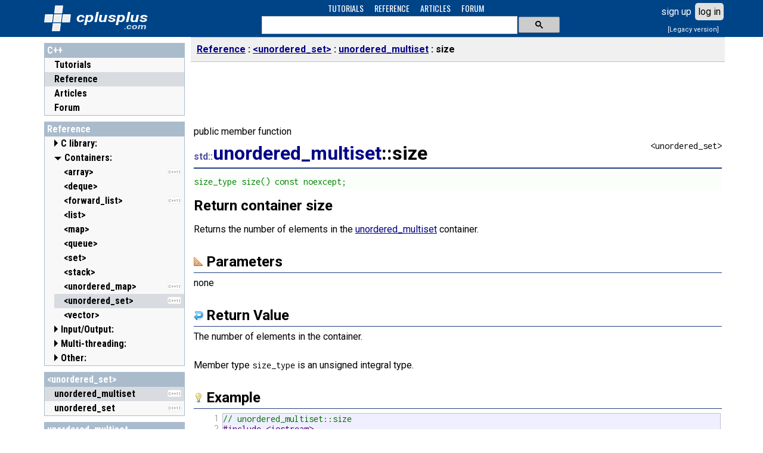

--- FILE ---
content_type: text/html; charset=utf-8
request_url: https://cplusplus.com/reference/unordered_set/unordered_multiset/size/
body_size: 5371
content:
<!DOCTYPE html>
<html>

<head>
<meta http-equiv="Content-Type" content="text/html; charset=UTF-8">







<link rel="preconnect" href="https://fonts.googleapis.com">
<link rel="preconnect" href="https://fonts.gstatic.com" crossorigin>
<link href="https://fonts.googleapis.com/css2?family=Oswald:wght@400&family=Roboto+Condensed:wght@400;700&family=Inconsolata:wght@400&family=Roboto:ital,wght@0,400;0,700;1,700&display=swap" rel="stylesheet">

<meta name="viewport" content="width=device-width, initial-scale=1, maximum-scale=1, user-scalable=0">
<link rel="shortcut icon" type="image/x-icon" href="/favicon.ico">
<link rel="stylesheet" type="text/css" href="/v3.3.4/site.css">
<script src="/v3.3.4/main.js" type="text/javascript"></script>
<script async src="https://cdn.fuseplatform.net/publift/tags/2/4030/fuse.js"></script>
</head>

<body>
<div id="I_container">
<div id="I_top">
<div id="I_header">

<div id="I_logo"><a href="/">
<div id="I_icon" title="C++"></div>
<div id="I_site" title="cplusplus.com">
<svg xmlns='http://www.w3.org/2000/svg' style='fill:#fff' viewBox='0 0 120 36'><text x='0' y='22' textLength='120' lengthAdjust='spacingAndGlyphs' font-family='Roboto,sans-serif' font-size='22px' font-style='italic' font-weight='bold' style='fill:#fff'>cplusplus</text><text id='tld' x='80' y='34' textLength='38' lengthAdjust='spacingAndGlyphs' font-family='Roboto,arial' font-size='12px' font-style='italic' font-weight='bold' style='fill:#cde'>.com</text></svg>
</div>
</a></div>

<div id="I_navsch">

<div id="I_navigation">
<ul>
<li><a href="/doc/">TUTORIALS</a></li>
<li><a href="/reference/">REFERENCE</a></li>
<li><a href="/articles/">ARTICLES</a></li>
<li><a href="/forum/">FORUM</a></li>
</ul>
</div>

<div id="I_search">

    <script async src="https://cse.google.com/cse.js?cx=partner-pub-7688470879129516:0646519325"></script>
    <div class="gcse-searchbox-only" enableAutoComplete="true" resultsUrl="'.$url_search.'"></div>

</div>

</div>
<div id="I_user" class="C_LoginBox" data-ajax="ajax"></div></div>
</div>

<div id="I_mid">

<div id="I_cols">

<div id="I_left">
<div id="I_nav">

<div class="sect root">
<h3><b><a href="/">C++</a></b></h3>
<ul>
<li class="folder doc"><a href="/doc/">Tutorials</a></li><li class="folder selected reference"><a href="/reference/">Reference</a></li><li class="folder articles"><a href="/articles/">Articles</a></li><li class="folder forum"><a href="/forum/">Forum</a></li>
</ul>
</div><div class="C_BoxLabels C_BoxSort sect">
            <h3><b><a href="/reference/">Reference</a></b></h3>
            <ul><li class="C_Collapsable collapsed"><h4><a href="/reference/clibrary/">C library:</a></h4><ul>
<li class="folder">
            
            <a href="/reference/cassert/" title="&lt;cassert&gt; (assert.h)">
            <span>&lt;cassert&gt; (assert.h)</span>
            </a>
            </li>
<li class="folder">
            
            <a href="/reference/cctype/" title="&lt;cctype&gt; (ctype.h)">
            <span>&lt;cctype&gt; (ctype.h)</span>
            </a>
            </li>
<li class="folder">
            
            <a href="/reference/cerrno/" title="&lt;cerrno&gt; (errno.h)">
            <span>&lt;cerrno&gt; (errno.h)</span>
            </a>
            </li>
<li class="folder">
            <div class="C_Label" title="since C++11"><div>C++11</div></div>
            <a href="/reference/cfenv/" title="&lt;cfenv&gt; (fenv.h)">
            <span>&lt;cfenv&gt; (fenv.h)</span>
            </a>
            </li>
<li class="folder">
            
            <a href="/reference/cfloat/" title="&lt;cfloat&gt; (float.h)">
            <span>&lt;cfloat&gt; (float.h)</span>
            </a>
            </li>
<li class="folder">
            <div class="C_Label" title="since C++11"><div>C++11</div></div>
            <a href="/reference/cinttypes/" title="&lt;cinttypes&gt; (inttypes.h)">
            <span>&lt;cinttypes&gt; (inttypes.h)</span>
            </a>
            </li>
<li class="folder">
            
            <a href="/reference/ciso646/" title="&lt;ciso646&gt; (iso646.h)">
            <span>&lt;ciso646&gt; (iso646.h)</span>
            </a>
            </li>
<li class="folder">
            
            <a href="/reference/climits/" title="&lt;climits&gt; (limits.h)">
            <span>&lt;climits&gt; (limits.h)</span>
            </a>
            </li>
<li class="folder">
            
            <a href="/reference/clocale/" title="&lt;clocale&gt; (locale.h)">
            <span>&lt;clocale&gt; (locale.h)</span>
            </a>
            </li>
<li class="folder">
            
            <a href="/reference/cmath/" title="&lt;cmath&gt; (math.h)">
            <span>&lt;cmath&gt; (math.h)</span>
            </a>
            </li>
<li class="folder">
            
            <a href="/reference/csetjmp/" title="&lt;csetjmp&gt; (setjmp.h)">
            <span>&lt;csetjmp&gt; (setjmp.h)</span>
            </a>
            </li>
<li class="folder">
            
            <a href="/reference/csignal/" title="&lt;csignal&gt; (signal.h)">
            <span>&lt;csignal&gt; (signal.h)</span>
            </a>
            </li>
<li class="folder">
            
            <a href="/reference/cstdarg/" title="&lt;cstdarg&gt; (stdarg.h)">
            <span>&lt;cstdarg&gt; (stdarg.h)</span>
            </a>
            </li>
<li class="folder">
            <div class="C_Label" title="since C++11"><div>C++11</div></div>
            <a href="/reference/cstdbool/" title="&lt;cstdbool&gt; (stdbool.h)">
            <span>&lt;cstdbool&gt; (stdbool.h)</span>
            </a>
            </li>
<li class="folder">
            
            <a href="/reference/cstddef/" title="&lt;cstddef&gt; (stddef.h)">
            <span>&lt;cstddef&gt; (stddef.h)</span>
            </a>
            </li>
<li class="folder">
            <div class="C_Label" title="since C++11"><div>C++11</div></div>
            <a href="/reference/cstdint/" title="&lt;cstdint&gt; (stdint.h)">
            <span>&lt;cstdint&gt; (stdint.h)</span>
            </a>
            </li>
<li class="folder">
            
            <a href="/reference/cstdio/" title="&lt;cstdio&gt; (stdio.h)">
            <span>&lt;cstdio&gt; (stdio.h)</span>
            </a>
            </li>
<li class="folder">
            
            <a href="/reference/cstdlib/" title="&lt;cstdlib&gt; (stdlib.h)">
            <span>&lt;cstdlib&gt; (stdlib.h)</span>
            </a>
            </li>
<li class="folder">
            
            <a href="/reference/cstring/" title="&lt;cstring&gt; (string.h)">
            <span>&lt;cstring&gt; (string.h)</span>
            </a>
            </li>
<li class="folder">
            <div class="C_Label" title="since C++11"><div>C++11</div></div>
            <a href="/reference/ctgmath/" title="&lt;ctgmath&gt; (tgmath.h)">
            <span>&lt;ctgmath&gt; (tgmath.h)</span>
            </a>
            </li>
<li class="folder">
            
            <a href="/reference/ctime/" title="&lt;ctime&gt; (time.h)">
            <span>&lt;ctime&gt; (time.h)</span>
            </a>
            </li>
<li class="folder">
            <div class="C_Label" title="since C++11"><div>C++11</div></div>
            <a href="/reference/cuchar/" title="&lt;cuchar&gt; (uchar.h)">
            <span>&lt;cuchar&gt; (uchar.h)</span>
            </a>
            </li>
<li class="folder">
            
            <a href="/reference/cwchar/" title="&lt;cwchar&gt; (wchar.h)">
            <span>&lt;cwchar&gt; (wchar.h)</span>
            </a>
            </li>
<li class="folder">
            
            <a href="/reference/cwctype/" title="&lt;cwctype&gt; (wctype.h)">
            <span>&lt;cwctype&gt; (wctype.h)</span>
            </a>
            </li>
</ul></li><li class="C_Collapsable"><h4><a href="/reference/stl/">Containers:</a></h4><ul>
<li class="folder">
            <div class="C_Label" title="since C++11"><div>C++11</div></div>
            <a href="/reference/array/" title="&lt;array&gt;">
            <span>&lt;array&gt;</span>
            </a>
            </li>
<li class="folder">
            
            <a href="/reference/deque/" title="&lt;deque&gt;">
            <span>&lt;deque&gt;</span>
            </a>
            </li>
<li class="folder">
            <div class="C_Label" title="since C++11"><div>C++11</div></div>
            <a href="/reference/forward_list/" title="&lt;forward_list&gt;">
            <span>&lt;forward_list&gt;</span>
            </a>
            </li>
<li class="folder">
            
            <a href="/reference/list/" title="&lt;list&gt;">
            <span>&lt;list&gt;</span>
            </a>
            </li>
<li class="folder">
            
            <a href="/reference/map/" title="&lt;map&gt;">
            <span>&lt;map&gt;</span>
            </a>
            </li>
<li class="folder">
            
            <a href="/reference/queue/" title="&lt;queue&gt;">
            <span>&lt;queue&gt;</span>
            </a>
            </li>
<li class="folder">
            
            <a href="/reference/set/" title="&lt;set&gt;">
            <span>&lt;set&gt;</span>
            </a>
            </li>
<li class="folder">
            
            <a href="/reference/stack/" title="&lt;stack&gt;">
            <span>&lt;stack&gt;</span>
            </a>
            </li>
<li class="folder">
            <div class="C_Label" title="since C++11"><div>C++11</div></div>
            <a href="/reference/unordered_map/" title="&lt;unordered_map&gt;">
            <span>&lt;unordered_map&gt;</span>
            </a>
            </li>
<li class="selected folder">
            <div class="C_Label" title="since C++11"><div>C++11</div></div>
            <a href="/reference/unordered_set/" title="&lt;unordered_set&gt;">
            <span>&lt;unordered_set&gt;</span>
            </a>
            </li>
<li class="folder">
            
            <a href="/reference/vector/" title="&lt;vector&gt;">
            <span>&lt;vector&gt;</span>
            </a>
            </li>
</ul></li><li class="C_Collapsable collapsed"><h4><a href="/reference/iolibrary/">Input/Output:</a></h4><ul>
<li class="folder">
            
            <a href="/reference/fstream/" title="&lt;fstream&gt;">
            <span>&lt;fstream&gt;</span>
            </a>
            </li>
<li class="folder">
            
            <a href="/reference/iomanip/" title="&lt;iomanip&gt;">
            <span>&lt;iomanip&gt;</span>
            </a>
            </li>
<li class="folder">
            
            <a href="/reference/ios/" title="&lt;ios&gt;">
            <span>&lt;ios&gt;</span>
            </a>
            </li>
<li class="folder">
            
            <a href="/reference/iosfwd/" title="&lt;iosfwd&gt;">
            <span>&lt;iosfwd&gt;</span>
            </a>
            </li>
<li class="folder">
            
            <a href="/reference/iostream/" title="&lt;iostream&gt;">
            <span>&lt;iostream&gt;</span>
            </a>
            </li>
<li class="folder">
            
            <a href="/reference/istream/" title="&lt;istream&gt;">
            <span>&lt;istream&gt;</span>
            </a>
            </li>
<li class="folder">
            
            <a href="/reference/ostream/" title="&lt;ostream&gt;">
            <span>&lt;ostream&gt;</span>
            </a>
            </li>
<li class="folder">
            
            <a href="/reference/sstream/" title="&lt;sstream&gt;">
            <span>&lt;sstream&gt;</span>
            </a>
            </li>
<li class="folder">
            
            <a href="/reference/streambuf/" title="&lt;streambuf&gt;">
            <span>&lt;streambuf&gt;</span>
            </a>
            </li>
</ul></li><li class="C_Collapsable collapsed"><h4><a href="/reference/multithreading/">Multi-threading:</a></h4><ul>
<li class="folder">
            <div class="C_Label" title="since C++11"><div>C++11</div></div>
            <a href="/reference/atomic/" title="&lt;atomic&gt;">
            <span>&lt;atomic&gt;</span>
            </a>
            </li>
<li class="folder">
            <div class="C_Label" title="since C++11"><div>C++11</div></div>
            <a href="/reference/condition_variable/" title="&lt;condition_variable&gt;">
            <span>&lt;condition_variable&gt;</span>
            </a>
            </li>
<li class="folder">
            <div class="C_Label" title="since C++11"><div>C++11</div></div>
            <a href="/reference/future/" title="&lt;future&gt;">
            <span>&lt;future&gt;</span>
            </a>
            </li>
<li class="folder">
            <div class="C_Label" title="since C++11"><div>C++11</div></div>
            <a href="/reference/mutex/" title="&lt;mutex&gt;">
            <span>&lt;mutex&gt;</span>
            </a>
            </li>
<li class="folder">
            <div class="C_Label" title="since C++11"><div>C++11</div></div>
            <a href="/reference/thread/" title="&lt;thread&gt;">
            <span>&lt;thread&gt;</span>
            </a>
            </li>
</ul></li><li class="C_Collapsable collapsed"><h4><a href="/reference/std/">Other:</a></h4><ul>
<li class="folder">
            
            <a href="/reference/algorithm/" title="&lt;algorithm&gt;">
            <span>&lt;algorithm&gt;</span>
            </a>
            </li>
<li class="folder">
            
            <a href="/reference/bitset/" title="&lt;bitset&gt;">
            <span>&lt;bitset&gt;</span>
            </a>
            </li>
<li class="folder">
            <div class="C_Label" title="since C++11"><div>C++11</div></div>
            <a href="/reference/chrono/" title="&lt;chrono&gt;">
            <span>&lt;chrono&gt;</span>
            </a>
            </li>
<li class="folder">
            <div class="C_Label" title="since C++11"><div>C++11</div></div>
            <a href="/reference/codecvt/" title="&lt;codecvt&gt;">
            <span>&lt;codecvt&gt;</span>
            </a>
            </li>
<li class="folder">
            
            <a href="/reference/complex/" title="&lt;complex&gt;">
            <span>&lt;complex&gt;</span>
            </a>
            </li>
<li class="folder">
            
            <a href="/reference/exception/" title="&lt;exception&gt;">
            <span>&lt;exception&gt;</span>
            </a>
            </li>
<li class="folder">
            
            <a href="/reference/functional/" title="&lt;functional&gt;">
            <span>&lt;functional&gt;</span>
            </a>
            </li>
<li class="folder">
            <div class="C_Label" title="since C++11"><div>C++11</div></div>
            <a href="/reference/initializer_list/" title="&lt;initializer_list&gt;">
            <span>&lt;initializer_list&gt;</span>
            </a>
            </li>
<li class="folder">
            
            <a href="/reference/iterator/" title="&lt;iterator&gt;">
            <span>&lt;iterator&gt;</span>
            </a>
            </li>
<li class="folder">
            
            <a href="/reference/limits/" title="&lt;limits&gt;">
            <span>&lt;limits&gt;</span>
            </a>
            </li>
<li class="folder">
            
            <a href="/reference/locale/" title="&lt;locale&gt;">
            <span>&lt;locale&gt;</span>
            </a>
            </li>
<li class="folder">
            
            <a href="/reference/memory/" title="&lt;memory&gt;">
            <span>&lt;memory&gt;</span>
            </a>
            </li>
<li class="folder">
            
            <a href="/reference/new/" title="&lt;new&gt;">
            <span>&lt;new&gt;</span>
            </a>
            </li>
<li class="folder">
            
            <a href="/reference/numeric/" title="&lt;numeric&gt;">
            <span>&lt;numeric&gt;</span>
            </a>
            </li>
<li class="folder">
            <div class="C_Label" title="since C++11"><div>C++11</div></div>
            <a href="/reference/random/" title="&lt;random&gt;">
            <span>&lt;random&gt;</span>
            </a>
            </li>
<li class="folder">
            <div class="C_Label" title="since C++11"><div>C++11</div></div>
            <a href="/reference/ratio/" title="&lt;ratio&gt;">
            <span>&lt;ratio&gt;</span>
            </a>
            </li>
<li class="folder">
            <div class="C_Label" title="since C++11"><div>C++11</div></div>
            <a href="/reference/regex/" title="&lt;regex&gt;">
            <span>&lt;regex&gt;</span>
            </a>
            </li>
<li class="folder">
            
            <a href="/reference/stdexcept/" title="&lt;stdexcept&gt;">
            <span>&lt;stdexcept&gt;</span>
            </a>
            </li>
<li class="folder">
            
            <a href="/reference/string/" title="&lt;string&gt;">
            <span>&lt;string&gt;</span>
            </a>
            </li>
<li class="folder">
            <div class="C_Label" title="since C++11"><div>C++11</div></div>
            <a href="/reference/system_error/" title="&lt;system_error&gt;">
            <span>&lt;system_error&gt;</span>
            </a>
            </li>
<li class="folder">
            <div class="C_Label" title="since C++11"><div>C++11</div></div>
            <a href="/reference/tuple/" title="&lt;tuple&gt;">
            <span>&lt;tuple&gt;</span>
            </a>
            </li>
<li class="folder">
            <div class="C_Label" title="since C++11"><div>C++11</div></div>
            <a href="/reference/type_traits/" title="&lt;type_traits&gt;">
            <span>&lt;type_traits&gt;</span>
            </a>
            </li>
<li class="folder">
            <div class="C_Label" title="since C++11"><div>C++11</div></div>
            <a href="/reference/typeindex/" title="&lt;typeindex&gt;">
            <span>&lt;typeindex&gt;</span>
            </a>
            </li>
<li class="folder">
            
            <a href="/reference/typeinfo/" title="&lt;typeinfo&gt;">
            <span>&lt;typeinfo&gt;</span>
            </a>
            </li>
<li class="folder">
            
            <a href="/reference/utility/" title="&lt;utility&gt;">
            <span>&lt;utility&gt;</span>
            </a>
            </li>
<li class="folder">
            
            <a href="/reference/valarray/" title="&lt;valarray&gt;">
            <span>&lt;valarray&gt;</span>
            </a>
            </li>
</ul></li></ul>
            </div><div class="C_BoxLabels C_BoxSort sect">
            <h3><b><a href="/reference/unordered_set/">&lt;unordered_set&gt;</a></b></h3>
            <ul><li class="selected folder">
            <div class="C_Label" title="since C++11"><div>C++11</div></div>
            <a href="/reference/unordered_set/unordered_multiset/" title="unordered_multiset">
            <span>unordered_multiset</span>
            </a>
            </li>
<li class="folder">
            <div class="C_Label" title="since C++11"><div>C++11</div></div>
            <a href="/reference/unordered_set/unordered_set/" title="unordered_set">
            <span>unordered_set</span>
            </a>
            </li>
</ul>
            </div><div class="C_BoxLabels C_BoxSort sect">
            <h3><b><a href="/reference/unordered_set/unordered_multiset/">unordered_multiset</a></b></h3>
            <ul><li class="">
            <div class="C_Label" title="since C++11"><div>C++11</div></div>
            <a href="/reference/unordered_set/unordered_multiset/~unordered_multiset/" title="unordered_multiset::~unordered_multiset">
            <span>unordered_multiset::~unordered_multiset</span>
            </a>
            </li>
<li class="">
            <div class="C_Label" title="since C++11"><div>C++11</div></div>
            <a href="/reference/unordered_set/unordered_multiset/unordered_multiset/" title="unordered_multiset::unordered_multiset">
            <span>unordered_multiset::unordered_multiset</span>
            </a>
            </li>
<li class="C_Collapsable"><h4>member functions</h4><ul><li class="">
            <div class="C_Label" title="since C++11"><div>C++11</div></div>
            <a href="/reference/unordered_set/unordered_multiset/begin/" title="unordered_multiset::begin">
            <span>unordered_multiset::begin</span>
            </a>
            </li>
<li class="">
            <div class="C_Label" title="since C++11"><div>C++11</div></div>
            <a href="/reference/unordered_set/unordered_multiset/bucket/" title="unordered_multiset::bucket">
            <span>unordered_multiset::bucket</span>
            </a>
            </li>
<li class="">
            <div class="C_Label" title="since C++11"><div>C++11</div></div>
            <a href="/reference/unordered_set/unordered_multiset/bucket_count/" title="unordered_multiset::bucket_count">
            <span>unordered_multiset::bucket_count</span>
            </a>
            </li>
<li class="">
            <div class="C_Label" title="since C++11"><div>C++11</div></div>
            <a href="/reference/unordered_set/unordered_multiset/bucket_size/" title="unordered_multiset::bucket_size">
            <span>unordered_multiset::bucket_size</span>
            </a>
            </li>
<li class="">
            <div class="C_Label" title="since C++11"><div>C++11</div></div>
            <a href="/reference/unordered_set/unordered_multiset/cbegin/" title="unordered_multiset::cbegin">
            <span>unordered_multiset::cbegin</span>
            </a>
            </li>
<li class="">
            <div class="C_Label" title="since C++11"><div>C++11</div></div>
            <a href="/reference/unordered_set/unordered_multiset/cend/" title="unordered_multiset::cend">
            <span>unordered_multiset::cend</span>
            </a>
            </li>
<li class="">
            <div class="C_Label" title="since C++11"><div>C++11</div></div>
            <a href="/reference/unordered_set/unordered_multiset/clear/" title="unordered_multiset::clear">
            <span>unordered_multiset::clear</span>
            </a>
            </li>
<li class="">
            <div class="C_Label" title="since C++11"><div>C++11</div></div>
            <a href="/reference/unordered_set/unordered_multiset/count/" title="unordered_multiset::count">
            <span>unordered_multiset::count</span>
            </a>
            </li>
<li class="">
            <div class="C_Label" title="since C++11"><div>C++11</div></div>
            <a href="/reference/unordered_set/unordered_multiset/emplace/" title="unordered_multiset::emplace">
            <span>unordered_multiset::emplace</span>
            </a>
            </li>
<li class="">
            <div class="C_Label" title="since C++11"><div>C++11</div></div>
            <a href="/reference/unordered_set/unordered_multiset/emplace_hint/" title="unordered_multiset::emplace_hint">
            <span>unordered_multiset::emplace_hint</span>
            </a>
            </li>
<li class="">
            <div class="C_Label" title="since C++11"><div>C++11</div></div>
            <a href="/reference/unordered_set/unordered_multiset/empty/" title="unordered_multiset::empty">
            <span>unordered_multiset::empty</span>
            </a>
            </li>
<li class="">
            <div class="C_Label" title="since C++11"><div>C++11</div></div>
            <a href="/reference/unordered_set/unordered_multiset/end/" title="unordered_multiset::end">
            <span>unordered_multiset::end</span>
            </a>
            </li>
<li class="">
            <div class="C_Label" title="since C++11"><div>C++11</div></div>
            <a href="/reference/unordered_set/unordered_multiset/equal_range/" title="unordered_multiset::equal_range">
            <span>unordered_multiset::equal_range</span>
            </a>
            </li>
<li class="">
            <div class="C_Label" title="since C++11"><div>C++11</div></div>
            <a href="/reference/unordered_set/unordered_multiset/erase/" title="unordered_multiset::erase">
            <span>unordered_multiset::erase</span>
            </a>
            </li>
<li class="">
            <div class="C_Label" title="since C++11"><div>C++11</div></div>
            <a href="/reference/unordered_set/unordered_multiset/find/" title="unordered_multiset::find">
            <span>unordered_multiset::find</span>
            </a>
            </li>
<li class="">
            <div class="C_Label" title="since C++11"><div>C++11</div></div>
            <a href="/reference/unordered_set/unordered_multiset/get_allocator/" title="unordered_multiset::get_allocator">
            <span>unordered_multiset::get_allocator</span>
            </a>
            </li>
<li class="">
            <div class="C_Label" title="since C++11"><div>C++11</div></div>
            <a href="/reference/unordered_set/unordered_multiset/hash_function/" title="unordered_multiset::hash_function">
            <span>unordered_multiset::hash_function</span>
            </a>
            </li>
<li class="">
            <div class="C_Label" title="since C++11"><div>C++11</div></div>
            <a href="/reference/unordered_set/unordered_multiset/insert/" title="unordered_multiset::insert">
            <span>unordered_multiset::insert</span>
            </a>
            </li>
<li class="">
            <div class="C_Label" title="since C++11"><div>C++11</div></div>
            <a href="/reference/unordered_set/unordered_multiset/key_eq/" title="unordered_multiset::key_eq">
            <span>unordered_multiset::key_eq</span>
            </a>
            </li>
<li class="">
            <div class="C_Label" title="since C++11"><div>C++11</div></div>
            <a href="/reference/unordered_set/unordered_multiset/load_factor/" title="unordered_multiset::load_factor">
            <span>unordered_multiset::load_factor</span>
            </a>
            </li>
<li class="">
            <div class="C_Label" title="since C++11"><div>C++11</div></div>
            <a href="/reference/unordered_set/unordered_multiset/max_bucket_count/" title="unordered_multiset::max_bucket_count">
            <span>unordered_multiset::max_bucket_count</span>
            </a>
            </li>
<li class="">
            <div class="C_Label" title="since C++11"><div>C++11</div></div>
            <a href="/reference/unordered_set/unordered_multiset/max_load_factor/" title="unordered_multiset::max_load_factor">
            <span>unordered_multiset::max_load_factor</span>
            </a>
            </li>
<li class="">
            <div class="C_Label" title="since C++11"><div>C++11</div></div>
            <a href="/reference/unordered_set/unordered_multiset/max_size/" title="unordered_multiset::max_size">
            <span>unordered_multiset::max_size</span>
            </a>
            </li>
<li class="">
            <div class="C_Label" title="since C++11"><div>C++11</div></div>
            <a href="/reference/unordered_set/unordered_multiset/operator=/" title="unordered_multiset::operator=">
            <span>unordered_multiset::operator=</span>
            </a>
            </li>
<li class="">
            <div class="C_Label" title="since C++11"><div>C++11</div></div>
            <a href="/reference/unordered_set/unordered_multiset/rehash/" title="unordered_multiset::rehash">
            <span>unordered_multiset::rehash</span>
            </a>
            </li>
<li class="">
            <div class="C_Label" title="since C++11"><div>C++11</div></div>
            <a href="/reference/unordered_set/unordered_multiset/reserve/" title="unordered_multiset::reserve">
            <span>unordered_multiset::reserve</span>
            </a>
            </li>
<li class="selected">
            <div class="C_Label" title="since C++11"><div>C++11</div></div>
            <a href="/reference/unordered_set/unordered_multiset/size/" title="unordered_multiset::size">
            <span>unordered_multiset::size</span>
            </a>
            </li>
<li class="">
            <div class="C_Label" title="since C++11"><div>C++11</div></div>
            <a href="/reference/unordered_set/unordered_multiset/swap/" title="unordered_multiset::swap">
            <span>unordered_multiset::swap</span>
            </a>
            </li>
</ul></li><li class="C_Collapsable"><h4>non-member overloads</h4><ul><li class="">
            <div class="C_Label" title="since C++11"><div>C++11</div></div>
            <a href="/reference/unordered_set/unordered_multiset/operators/" title="operators (unordered_multiset)">
            <span>operators (unordered_multiset)</span>
            </a>
            </li>
<li class="">
            <div class="C_Label" title="since C++11"><div>C++11</div></div>
            <a href="/reference/unordered_set/unordered_multiset/swap(global)/" title="swap (unordered_multiset)">
            <span>swap (unordered_multiset)</span>
            </a>
            </li>
</ul></li></ul>
            </div><div id="I_subnav"></div><!-- GAM 71161633/CPLUS_cplusplus/cplus_vrec -->
<div data-fuse="cplus_vrec"></div></div>
</div>
<div id="I_main">

<div id="I_bar">
<div id="I_burger">
<svg focusable="false" viewBox="0 0 24 24"><path d="M3 18h18v-2H3v2zm0-5h18v-2H3v2zm0-7v2h18V6H3z"></path></svg>
</div>
<ul>
<li><a href="/reference/">Reference</a></li>
<li><a href="/reference/unordered_set/">&lt;unordered_set&gt;</a></li>
<li><a href="/reference/unordered_set/unordered_multiset/">unordered_multiset</a></li>
<li class="here">size</li>
</ul>
</div>
<!-- GAM 71161633/CPLUS_cplusplus/cplus_header -->
<div data-fuse="cplus_header" style="min-height:90px"></div>
<div id="I_content">
<div class="C_doc"><div id="I_type">public member function</div>
<div id="I_file">&lt;unordered_set&gt;</div>
<h1><span class="namespace" title="namespace std">std::</span><a href="/reference/unordered_set/unordered_multiset/">unordered_multiset</a>::size</h1>
<div class="C_prototype"><pre>size_type size() const noexcept;</pre></div>
<div id="I_description">Return container size</div>
<section id="description">
Returns the number of elements in the <a href="/unordered_multiset">unordered_multiset</a> container.<br>
</section>
<br>
<section id="parameters">
<h3>Parameters</h3>
none<br>
</section>
<br>
<section id="return">
<h3>Return Value</h3>
The number of elements in the container.<br>
<br>
Member type <tt>size_type</tt> is an unsigned integral type.<br>
</section>
<br>
<section id="example">
<h3>Example</h3>
<div class="auto C_CodeBox"><table class="snippet"><tr><td class="rownum"><pre><code>1<br>2<br>3<br>4<br>5<br>6<br>7<br>8<br>9<br>10<br>11<br>12<br>13<br>14<br>15<br>16<br>17<br>18<br>19<br>20<br>21<br></code></pre></td>
<td class="source"><pre><code><cite>// unordered_multiset::size</cite>
<dfn>#include &lt;iostream&gt;</dfn>
<dfn>#include &lt;string&gt;</dfn>
<dfn>#include &lt;unordered_set&gt;</dfn>

<var>int</var> main ()
{
  std::unordered_multiset&lt;std::string&gt; myset;
  std::cout &lt;&lt; <kbd>"0. size: "</kbd> &lt;&lt; myset.size() &lt;&lt; std::endl;

  myset = {<kbd>"house"</kbd>,<kbd>"parking"</kbd>,<kbd>"office"</kbd>};
  std::cout &lt;&lt; <kbd>"1. size: "</kbd> &lt;&lt; myset.size() &lt;&lt; std::endl;

  myset.insert (<kbd>"house"</kbd>);
  std::cout &lt;&lt; <kbd>"2. size: "</kbd> &lt;&lt; myset.size() &lt;&lt; std::endl;

  myset.erase (<kbd>"house"</kbd>);
  std::cout &lt;&lt; <kbd>"3. size: "</kbd> &lt;&lt; myset.size() &lt;&lt; std::endl;

  <var>return</var> 0;
}</code></pre></td>
</tr></table></div>
<br>
Output:<br>
<div class="auto"><table class="snippet"><tr><td class="output"><pre><samp>0. size: 0
1. size: 3
2. size: 4
3. size: 2
</samp></pre></td></tr></table></div>
<br>
</section>
<br>
<section id="complexity">
<h3>Complexity</h3>
Constant.<br>
</section>
<br>
<section id="validity">
<h3>Iterator validity</h3>
No changes.<br>
</section>
<br>
<section id="see">
<h3>See also</h3>
<dl class="links"><dt><a href= "/reference/unordered_set/unordered_multiset/max_size/"><strong>unordered_multiset::max_size</strong></a></dt><dd>Return maximum size <span class="typ">(public member function)</span></dd></dl><dl class="links"><dt><a href= "/reference/unordered_set/unordered_multiset/empty/"><strong>unordered_multiset::empty</strong></a></dt><dd>Test whether container is empty <span class="typ">(public member function)</span></dd></dl>
</section>
</div><div id="CH_bb"></div>
</div>
</div>
<div id="I_midclear"></div>
</div>
</div>

<div id="I_bottom">
<div id="I_footer">
<a href="/">Home page</a> | <a href="/privacy.do">Privacy policy</a><br>&copy; cplusplus.com, 2000-2025 - All rights reserved - <i>v3.3.4s</i>
<br><a href="/contact.do?referrer=%2Freference%2Funordered_set%2Funordered_multiset%2Fsize%2F" rel="nofollow">Spotted an error? contact us</a>
</div>
</div>
</div>


<script type="text/javascript">
 cplusplus.onSession ( function(us) {
		el=document.getElementById('CH_bb'); el.innerHTML='';
		if (us.auth("su")) {
			
			el.appendChild(cplusplus.btn('Edit Page','Edit Page','edit','/reference/unordered_set/unordered_multiset/size/edit.do'));
			el.appendChild(cplusplus.btn('Delete Page','Delete Page','delete','javascript:docdel()'));
		}
	});
	function docdel() { if (confirm('WARNING: You are about to delete this page. Confirm?')) window.location='/reference/unordered_set/unordered_multiset/size/delete.do'; }
cplusplus.ready();

var _gaq = _gaq || [];
_gaq.push(['_setAccount', 'UA-521783-1']);
_gaq.push(['_trackPageview']);

(function() {
  var ga = document.createElement('script'); ga.type = 'text/javascript'; ga.async = true;
  ga.src = ('https:' == document.location.protocol ? 'https://ssl' : 'http://www') + '.google-analytics.com/ga.js';
  var s = document.getElementsByTagName('script')[0]; s.parentNode.insertBefore(ga, s);
})();

//-->
</script>

</body>
</html>


--- FILE ---
content_type: application/javascript; charset=utf-8
request_url: https://fundingchoicesmessages.google.com/f/AGSKWxVxIefy1G6EG5ZG20lzdS4-dGieYE--WyHpCuywoGtOwb39EJgFpbrHGHqrgXtjFBD1TpSipHoF4_hTJkKu-HkqELjwCScuMj1wbIunw0AJzszxTSwPwVc5CUkp96Wirc9005bjoOcToIw8Bvwuc7pbkhUn2lWqxKm9KeTMzCt-pTwJpFwt8phPl8Nd/_/js_adv-_160x600./dfp.js/adfetch.-ad-400.
body_size: -1290
content:
window['d26fd69d-9633-4b59-b114-fd8bcc2ce255'] = true;

--- FILE ---
content_type: text/plain
request_url: https://rtb.openx.net/openrtbb/prebidjs
body_size: -83
content:
{"id":"b6b733d9-c481-45a3-be7f-94b5a0a3adcd","nbr":0}